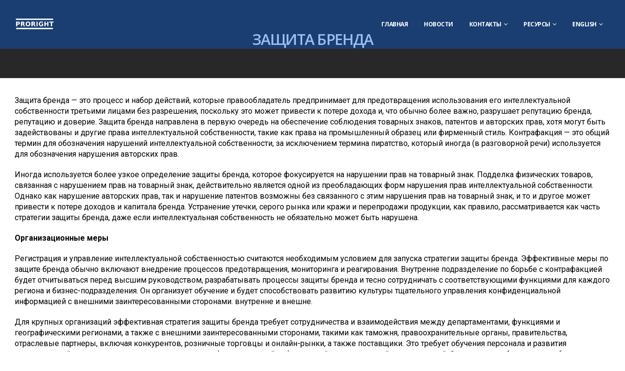

--- FILE ---
content_type: text/html; charset=UTF-8
request_url: https://proright.ru/brand_protection_online/
body_size: 15187
content:
	<!DOCTYPE html>
	<html  lang="ru-RU" prefix="og: http://ogp.me/ns# fb: http://ogp.me/ns/fb#">
	<head>
		<meta http-equiv="X-UA-Compatible" content="IE=edge" />
		<meta http-equiv="Content-Type" content="text/html; charset=UTF-8" />
		<meta name="viewport" content="width=device-width, initial-scale=1, minimum-scale=1" />

		<link rel="profile" href="https://gmpg.org/xfn/11" />
		<link rel="pingback" href="https://proright.ru/xmlrpc.php" />
		<title>Защита Бренда &#8212; PRORIGHT</title>
<meta name='robots' content='max-image-preview:large' />
	<style>img:is([sizes="auto" i], [sizes^="auto," i]) { contain-intrinsic-size: 3000px 1500px }</style>
	<link rel='dns-prefetch' href='//www.googletagmanager.com' />
<link rel='dns-prefetch' href='//stats.wp.com' />
<link rel="alternate" type="application/rss+xml" title="PRORIGHT &raquo; Лента" href="https://proright.ru/feed/" />
<link rel="alternate" type="application/rss+xml" title="PRORIGHT &raquo; Лента комментариев" href="https://proright.ru/comments/feed/" />
		<link rel="shortcut icon" href="//proright.ru/wp-content/uploads/2017/10/cropped-prorightemail.png" type="image/x-icon" />
				<link rel="apple-touch-icon" href="//proright.ru/wp-content/uploads/2017/10/cropped-prorightemail.png" />
				<link rel="apple-touch-icon" sizes="120x120" href="//proright.ru/wp-content/uploads/2017/10/cropped-prorightemail.png" />
				<link rel="apple-touch-icon" sizes="76x76" href="//proright.ru/wp-content/uploads/2017/10/cropped-prorightemail.png" />
				<link rel="apple-touch-icon" sizes="152x152" href="//proright.ru/wp-content/uploads/2017/10/cropped-prorightemail.png" />
			<meta name="twitter:card" content="summary_large_image">
	<meta property="twitter:title" content="Защита Бренда"/>
	<meta property="og:title" content="Защита Бренда"/>
	<meta property="og:type" content="website"/>
	<meta property="og:url" content="https://proright.ru/brand_protection_online/"/>
	<meta property="og:site_name" content="PRORIGHT"/>
	<meta property="og:description" content="Защита бренда - это процесс и набор действий, которые правообладатель предпринимает для предотвращения использования его интеллектуальной собственности третьими лицами без разрешения, поскольку это может привести к потере дохода и, что обычно более важно, разрушает репутацию бренда, репутацию и доверие. Защита бренда направлена в первую очередь&hellip;"/>

						<meta property="og:image" content="https://proright.ru/wp-content/uploads/2017/11/logo-proright21.png"/>
				<script>
window._wpemojiSettings = {"baseUrl":"https:\/\/s.w.org\/images\/core\/emoji\/16.0.1\/72x72\/","ext":".png","svgUrl":"https:\/\/s.w.org\/images\/core\/emoji\/16.0.1\/svg\/","svgExt":".svg","source":{"concatemoji":"https:\/\/proright.ru\/wp-includes\/js\/wp-emoji-release.min.js?ver=6.8.3"}};
/*! This file is auto-generated */
!function(s,n){var o,i,e;function c(e){try{var t={supportTests:e,timestamp:(new Date).valueOf()};sessionStorage.setItem(o,JSON.stringify(t))}catch(e){}}function p(e,t,n){e.clearRect(0,0,e.canvas.width,e.canvas.height),e.fillText(t,0,0);var t=new Uint32Array(e.getImageData(0,0,e.canvas.width,e.canvas.height).data),a=(e.clearRect(0,0,e.canvas.width,e.canvas.height),e.fillText(n,0,0),new Uint32Array(e.getImageData(0,0,e.canvas.width,e.canvas.height).data));return t.every(function(e,t){return e===a[t]})}function u(e,t){e.clearRect(0,0,e.canvas.width,e.canvas.height),e.fillText(t,0,0);for(var n=e.getImageData(16,16,1,1),a=0;a<n.data.length;a++)if(0!==n.data[a])return!1;return!0}function f(e,t,n,a){switch(t){case"flag":return n(e,"\ud83c\udff3\ufe0f\u200d\u26a7\ufe0f","\ud83c\udff3\ufe0f\u200b\u26a7\ufe0f")?!1:!n(e,"\ud83c\udde8\ud83c\uddf6","\ud83c\udde8\u200b\ud83c\uddf6")&&!n(e,"\ud83c\udff4\udb40\udc67\udb40\udc62\udb40\udc65\udb40\udc6e\udb40\udc67\udb40\udc7f","\ud83c\udff4\u200b\udb40\udc67\u200b\udb40\udc62\u200b\udb40\udc65\u200b\udb40\udc6e\u200b\udb40\udc67\u200b\udb40\udc7f");case"emoji":return!a(e,"\ud83e\udedf")}return!1}function g(e,t,n,a){var r="undefined"!=typeof WorkerGlobalScope&&self instanceof WorkerGlobalScope?new OffscreenCanvas(300,150):s.createElement("canvas"),o=r.getContext("2d",{willReadFrequently:!0}),i=(o.textBaseline="top",o.font="600 32px Arial",{});return e.forEach(function(e){i[e]=t(o,e,n,a)}),i}function t(e){var t=s.createElement("script");t.src=e,t.defer=!0,s.head.appendChild(t)}"undefined"!=typeof Promise&&(o="wpEmojiSettingsSupports",i=["flag","emoji"],n.supports={everything:!0,everythingExceptFlag:!0},e=new Promise(function(e){s.addEventListener("DOMContentLoaded",e,{once:!0})}),new Promise(function(t){var n=function(){try{var e=JSON.parse(sessionStorage.getItem(o));if("object"==typeof e&&"number"==typeof e.timestamp&&(new Date).valueOf()<e.timestamp+604800&&"object"==typeof e.supportTests)return e.supportTests}catch(e){}return null}();if(!n){if("undefined"!=typeof Worker&&"undefined"!=typeof OffscreenCanvas&&"undefined"!=typeof URL&&URL.createObjectURL&&"undefined"!=typeof Blob)try{var e="postMessage("+g.toString()+"("+[JSON.stringify(i),f.toString(),p.toString(),u.toString()].join(",")+"));",a=new Blob([e],{type:"text/javascript"}),r=new Worker(URL.createObjectURL(a),{name:"wpTestEmojiSupports"});return void(r.onmessage=function(e){c(n=e.data),r.terminate(),t(n)})}catch(e){}c(n=g(i,f,p,u))}t(n)}).then(function(e){for(var t in e)n.supports[t]=e[t],n.supports.everything=n.supports.everything&&n.supports[t],"flag"!==t&&(n.supports.everythingExceptFlag=n.supports.everythingExceptFlag&&n.supports[t]);n.supports.everythingExceptFlag=n.supports.everythingExceptFlag&&!n.supports.flag,n.DOMReady=!1,n.readyCallback=function(){n.DOMReady=!0}}).then(function(){return e}).then(function(){var e;n.supports.everything||(n.readyCallback(),(e=n.source||{}).concatemoji?t(e.concatemoji):e.wpemoji&&e.twemoji&&(t(e.twemoji),t(e.wpemoji)))}))}((window,document),window._wpemojiSettings);
</script>
<style id='wp-emoji-styles-inline-css'>

	img.wp-smiley, img.emoji {
		display: inline !important;
		border: none !important;
		box-shadow: none !important;
		height: 1em !important;
		width: 1em !important;
		margin: 0 0.07em !important;
		vertical-align: -0.1em !important;
		background: none !important;
		padding: 0 !important;
	}
</style>
<style id='classic-theme-styles-inline-css'>
/*! This file is auto-generated */
.wp-block-button__link{color:#fff;background-color:#32373c;border-radius:9999px;box-shadow:none;text-decoration:none;padding:calc(.667em + 2px) calc(1.333em + 2px);font-size:1.125em}.wp-block-file__button{background:#32373c;color:#fff;text-decoration:none}
</style>
<link rel='stylesheet' id='mediaelement-css' href='https://proright.ru/wp-includes/js/mediaelement/mediaelementplayer-legacy.min.css?ver=4.2.17' media='all' />
<link rel='stylesheet' id='wp-mediaelement-css' href='https://proright.ru/wp-includes/js/mediaelement/wp-mediaelement.min.css?ver=6.8.3' media='all' />
<style id='jetpack-sharing-buttons-style-inline-css'>
.jetpack-sharing-buttons__services-list{display:flex;flex-direction:row;flex-wrap:wrap;gap:0;list-style-type:none;margin:5px;padding:0}.jetpack-sharing-buttons__services-list.has-small-icon-size{font-size:12px}.jetpack-sharing-buttons__services-list.has-normal-icon-size{font-size:16px}.jetpack-sharing-buttons__services-list.has-large-icon-size{font-size:24px}.jetpack-sharing-buttons__services-list.has-huge-icon-size{font-size:36px}@media print{.jetpack-sharing-buttons__services-list{display:none!important}}.editor-styles-wrapper .wp-block-jetpack-sharing-buttons{gap:0;padding-inline-start:0}ul.jetpack-sharing-buttons__services-list.has-background{padding:1.25em 2.375em}
</style>
<style id='global-styles-inline-css'>
:root{--wp--preset--aspect-ratio--square: 1;--wp--preset--aspect-ratio--4-3: 4/3;--wp--preset--aspect-ratio--3-4: 3/4;--wp--preset--aspect-ratio--3-2: 3/2;--wp--preset--aspect-ratio--2-3: 2/3;--wp--preset--aspect-ratio--16-9: 16/9;--wp--preset--aspect-ratio--9-16: 9/16;--wp--preset--color--black: #000000;--wp--preset--color--cyan-bluish-gray: #abb8c3;--wp--preset--color--white: #ffffff;--wp--preset--color--pale-pink: #f78da7;--wp--preset--color--vivid-red: #cf2e2e;--wp--preset--color--luminous-vivid-orange: #ff6900;--wp--preset--color--luminous-vivid-amber: #fcb900;--wp--preset--color--light-green-cyan: #7bdcb5;--wp--preset--color--vivid-green-cyan: #00d084;--wp--preset--color--pale-cyan-blue: #8ed1fc;--wp--preset--color--vivid-cyan-blue: #0693e3;--wp--preset--color--vivid-purple: #9b51e0;--wp--preset--color--primary: #30c57a;--wp--preset--color--secondary: #000000;--wp--preset--color--tertiary: #eeee22;--wp--preset--color--quaternary: #156fbf;--wp--preset--color--dark: #1276ce;--wp--preset--color--light: #ffffff;--wp--preset--gradient--vivid-cyan-blue-to-vivid-purple: linear-gradient(135deg,rgba(6,147,227,1) 0%,rgb(155,81,224) 100%);--wp--preset--gradient--light-green-cyan-to-vivid-green-cyan: linear-gradient(135deg,rgb(122,220,180) 0%,rgb(0,208,130) 100%);--wp--preset--gradient--luminous-vivid-amber-to-luminous-vivid-orange: linear-gradient(135deg,rgba(252,185,0,1) 0%,rgba(255,105,0,1) 100%);--wp--preset--gradient--luminous-vivid-orange-to-vivid-red: linear-gradient(135deg,rgba(255,105,0,1) 0%,rgb(207,46,46) 100%);--wp--preset--gradient--very-light-gray-to-cyan-bluish-gray: linear-gradient(135deg,rgb(238,238,238) 0%,rgb(169,184,195) 100%);--wp--preset--gradient--cool-to-warm-spectrum: linear-gradient(135deg,rgb(74,234,220) 0%,rgb(151,120,209) 20%,rgb(207,42,186) 40%,rgb(238,44,130) 60%,rgb(251,105,98) 80%,rgb(254,248,76) 100%);--wp--preset--gradient--blush-light-purple: linear-gradient(135deg,rgb(255,206,236) 0%,rgb(152,150,240) 100%);--wp--preset--gradient--blush-bordeaux: linear-gradient(135deg,rgb(254,205,165) 0%,rgb(254,45,45) 50%,rgb(107,0,62) 100%);--wp--preset--gradient--luminous-dusk: linear-gradient(135deg,rgb(255,203,112) 0%,rgb(199,81,192) 50%,rgb(65,88,208) 100%);--wp--preset--gradient--pale-ocean: linear-gradient(135deg,rgb(255,245,203) 0%,rgb(182,227,212) 50%,rgb(51,167,181) 100%);--wp--preset--gradient--electric-grass: linear-gradient(135deg,rgb(202,248,128) 0%,rgb(113,206,126) 100%);--wp--preset--gradient--midnight: linear-gradient(135deg,rgb(2,3,129) 0%,rgb(40,116,252) 100%);--wp--preset--font-size--small: 13px;--wp--preset--font-size--medium: 20px;--wp--preset--font-size--large: 36px;--wp--preset--font-size--x-large: 42px;--wp--preset--spacing--20: 0.44rem;--wp--preset--spacing--30: 0.67rem;--wp--preset--spacing--40: 1rem;--wp--preset--spacing--50: 1.5rem;--wp--preset--spacing--60: 2.25rem;--wp--preset--spacing--70: 3.38rem;--wp--preset--spacing--80: 5.06rem;--wp--preset--shadow--natural: 6px 6px 9px rgba(0, 0, 0, 0.2);--wp--preset--shadow--deep: 12px 12px 50px rgba(0, 0, 0, 0.4);--wp--preset--shadow--sharp: 6px 6px 0px rgba(0, 0, 0, 0.2);--wp--preset--shadow--outlined: 6px 6px 0px -3px rgba(255, 255, 255, 1), 6px 6px rgba(0, 0, 0, 1);--wp--preset--shadow--crisp: 6px 6px 0px rgba(0, 0, 0, 1);}:where(.is-layout-flex){gap: 0.5em;}:where(.is-layout-grid){gap: 0.5em;}body .is-layout-flex{display: flex;}.is-layout-flex{flex-wrap: wrap;align-items: center;}.is-layout-flex > :is(*, div){margin: 0;}body .is-layout-grid{display: grid;}.is-layout-grid > :is(*, div){margin: 0;}:where(.wp-block-columns.is-layout-flex){gap: 2em;}:where(.wp-block-columns.is-layout-grid){gap: 2em;}:where(.wp-block-post-template.is-layout-flex){gap: 1.25em;}:where(.wp-block-post-template.is-layout-grid){gap: 1.25em;}.has-black-color{color: var(--wp--preset--color--black) !important;}.has-cyan-bluish-gray-color{color: var(--wp--preset--color--cyan-bluish-gray) !important;}.has-white-color{color: var(--wp--preset--color--white) !important;}.has-pale-pink-color{color: var(--wp--preset--color--pale-pink) !important;}.has-vivid-red-color{color: var(--wp--preset--color--vivid-red) !important;}.has-luminous-vivid-orange-color{color: var(--wp--preset--color--luminous-vivid-orange) !important;}.has-luminous-vivid-amber-color{color: var(--wp--preset--color--luminous-vivid-amber) !important;}.has-light-green-cyan-color{color: var(--wp--preset--color--light-green-cyan) !important;}.has-vivid-green-cyan-color{color: var(--wp--preset--color--vivid-green-cyan) !important;}.has-pale-cyan-blue-color{color: var(--wp--preset--color--pale-cyan-blue) !important;}.has-vivid-cyan-blue-color{color: var(--wp--preset--color--vivid-cyan-blue) !important;}.has-vivid-purple-color{color: var(--wp--preset--color--vivid-purple) !important;}.has-black-background-color{background-color: var(--wp--preset--color--black) !important;}.has-cyan-bluish-gray-background-color{background-color: var(--wp--preset--color--cyan-bluish-gray) !important;}.has-white-background-color{background-color: var(--wp--preset--color--white) !important;}.has-pale-pink-background-color{background-color: var(--wp--preset--color--pale-pink) !important;}.has-vivid-red-background-color{background-color: var(--wp--preset--color--vivid-red) !important;}.has-luminous-vivid-orange-background-color{background-color: var(--wp--preset--color--luminous-vivid-orange) !important;}.has-luminous-vivid-amber-background-color{background-color: var(--wp--preset--color--luminous-vivid-amber) !important;}.has-light-green-cyan-background-color{background-color: var(--wp--preset--color--light-green-cyan) !important;}.has-vivid-green-cyan-background-color{background-color: var(--wp--preset--color--vivid-green-cyan) !important;}.has-pale-cyan-blue-background-color{background-color: var(--wp--preset--color--pale-cyan-blue) !important;}.has-vivid-cyan-blue-background-color{background-color: var(--wp--preset--color--vivid-cyan-blue) !important;}.has-vivid-purple-background-color{background-color: var(--wp--preset--color--vivid-purple) !important;}.has-black-border-color{border-color: var(--wp--preset--color--black) !important;}.has-cyan-bluish-gray-border-color{border-color: var(--wp--preset--color--cyan-bluish-gray) !important;}.has-white-border-color{border-color: var(--wp--preset--color--white) !important;}.has-pale-pink-border-color{border-color: var(--wp--preset--color--pale-pink) !important;}.has-vivid-red-border-color{border-color: var(--wp--preset--color--vivid-red) !important;}.has-luminous-vivid-orange-border-color{border-color: var(--wp--preset--color--luminous-vivid-orange) !important;}.has-luminous-vivid-amber-border-color{border-color: var(--wp--preset--color--luminous-vivid-amber) !important;}.has-light-green-cyan-border-color{border-color: var(--wp--preset--color--light-green-cyan) !important;}.has-vivid-green-cyan-border-color{border-color: var(--wp--preset--color--vivid-green-cyan) !important;}.has-pale-cyan-blue-border-color{border-color: var(--wp--preset--color--pale-cyan-blue) !important;}.has-vivid-cyan-blue-border-color{border-color: var(--wp--preset--color--vivid-cyan-blue) !important;}.has-vivid-purple-border-color{border-color: var(--wp--preset--color--vivid-purple) !important;}.has-vivid-cyan-blue-to-vivid-purple-gradient-background{background: var(--wp--preset--gradient--vivid-cyan-blue-to-vivid-purple) !important;}.has-light-green-cyan-to-vivid-green-cyan-gradient-background{background: var(--wp--preset--gradient--light-green-cyan-to-vivid-green-cyan) !important;}.has-luminous-vivid-amber-to-luminous-vivid-orange-gradient-background{background: var(--wp--preset--gradient--luminous-vivid-amber-to-luminous-vivid-orange) !important;}.has-luminous-vivid-orange-to-vivid-red-gradient-background{background: var(--wp--preset--gradient--luminous-vivid-orange-to-vivid-red) !important;}.has-very-light-gray-to-cyan-bluish-gray-gradient-background{background: var(--wp--preset--gradient--very-light-gray-to-cyan-bluish-gray) !important;}.has-cool-to-warm-spectrum-gradient-background{background: var(--wp--preset--gradient--cool-to-warm-spectrum) !important;}.has-blush-light-purple-gradient-background{background: var(--wp--preset--gradient--blush-light-purple) !important;}.has-blush-bordeaux-gradient-background{background: var(--wp--preset--gradient--blush-bordeaux) !important;}.has-luminous-dusk-gradient-background{background: var(--wp--preset--gradient--luminous-dusk) !important;}.has-pale-ocean-gradient-background{background: var(--wp--preset--gradient--pale-ocean) !important;}.has-electric-grass-gradient-background{background: var(--wp--preset--gradient--electric-grass) !important;}.has-midnight-gradient-background{background: var(--wp--preset--gradient--midnight) !important;}.has-small-font-size{font-size: var(--wp--preset--font-size--small) !important;}.has-medium-font-size{font-size: var(--wp--preset--font-size--medium) !important;}.has-large-font-size{font-size: var(--wp--preset--font-size--large) !important;}.has-x-large-font-size{font-size: var(--wp--preset--font-size--x-large) !important;}
:where(.wp-block-post-template.is-layout-flex){gap: 1.25em;}:where(.wp-block-post-template.is-layout-grid){gap: 1.25em;}
:where(.wp-block-columns.is-layout-flex){gap: 2em;}:where(.wp-block-columns.is-layout-grid){gap: 2em;}
:root :where(.wp-block-pullquote){font-size: 1.5em;line-height: 1.6;}
</style>
<link rel='stylesheet' id='porto-merged-css' href='https://proright.ru/wp-content/uploads/porto_merged_resources/98baeb82b676b662e12a7af8ad9212f6.css?ver=6.11.1' media='all' />
<link rel='stylesheet' id='sharedaddy-css' href='https://proright.ru/wp-content/plugins/jetpack/modules/sharedaddy/sharing.css?ver=15.2' media='all' />
<link rel='stylesheet' id='social-logos-css' href='https://proright.ru/wp-content/plugins/jetpack/_inc/social-logos/social-logos.min.css?ver=15.2' media='all' />
<script src="https://proright.ru/wp-content/plugins/wp-yandex-metrika/assets/YmEc.min.js?ver=1.2.2" id="wp-yandex-metrika_YmEc-js"></script>
<script id="wp-yandex-metrika_YmEc-js-after">
window.tmpwpym={datalayername:'dataLayer',counters:JSON.parse('[{"number":"93763343","webvisor":"1"}]'),targets:JSON.parse('[]')};
</script>
<script src="https://proright.ru/wp-includes/js/jquery/jquery.min.js?ver=3.7.1" id="jquery-core-js"></script>
<script src="https://proright.ru/wp-includes/js/jquery/jquery-migrate.min.js?ver=3.4.1" id="jquery-migrate-js"></script>
<script src="https://proright.ru/wp-content/plugins/wp-yandex-metrika/assets/frontend.min.js?ver=1.2.2" id="wp-yandex-metrika_frontend-js"></script>

<!-- Сниппет тегов Google (gtag.js), добавленный Site Kit -->
<!-- Сниппет Google Analytics добавлен с помощью Site Kit -->
<script src="https://www.googletagmanager.com/gtag/js?id=G-45N5GMBRXW" id="google_gtagjs-js" async></script>
<script id="google_gtagjs-js-after">
window.dataLayer = window.dataLayer || [];function gtag(){dataLayer.push(arguments);}
gtag("set","linker",{"domains":["proright.ru"]});
gtag("js", new Date());
gtag("set", "developer_id.dZTNiMT", true);
gtag("config", "G-45N5GMBRXW");
</script>
<script></script><link rel="https://api.w.org/" href="https://proright.ru/wp-json/" /><link rel="alternate" title="JSON" type="application/json" href="https://proright.ru/wp-json/wp/v2/pages/6047" /><link rel="EditURI" type="application/rsd+xml" title="RSD" href="https://proright.ru/xmlrpc.php?rsd" />
<meta name="generator" content="WordPress 6.8.3" />
<link rel="canonical" href="https://proright.ru/brand_protection_online/" />
<link rel='shortlink' href='https://proright.ru/?p=6047' />
<link rel="alternate" title="oEmbed (JSON)" type="application/json+oembed" href="https://proright.ru/wp-json/oembed/1.0/embed?url=https%3A%2F%2Fproright.ru%2Fbrand_protection_online%2F" />
<link rel="alternate" title="oEmbed (XML)" type="text/xml+oembed" href="https://proright.ru/wp-json/oembed/1.0/embed?url=https%3A%2F%2Fproright.ru%2Fbrand_protection_online%2F&#038;format=xml" />
<meta name="generator" content="Site Kit by Google 1.165.0" /><meta name="verification" content="f612c7d25f5690ad41496fcfdbf8d1" />	<style>img#wpstats{display:none}</style>
		
<!-- Метатеги Google AdSense, добавленные Site Kit -->
<meta name="google-adsense-platform-account" content="ca-host-pub-2644536267352236">
<meta name="google-adsense-platform-domain" content="sitekit.withgoogle.com">
<!-- Завершите метатеги Google AdSense, добавленные Site Kit -->
<style>.recentcomments a{display:inline !important;padding:0 !important;margin:0 !important;}</style><meta name="generator" content="Powered by WPBakery Page Builder - drag and drop page builder for WordPress."/>
<meta name="generator" content="Powered by Slider Revolution 6.6.12 - responsive, Mobile-Friendly Slider Plugin for WordPress with comfortable drag and drop interface." />

<!-- Jetpack Open Graph Tags -->
<meta property="og:type" content="article" />
<meta property="og:title" content="Защита Бренда" />
<meta property="og:url" content="https://proright.ru/brand_protection_online/" />
<meta property="og:description" content="Защита бренда &#8212; это процесс и набор действий, которые правообладатель предпринимает для предотвращения использования его интеллектуальной собственности третьими лицами без разрешения, посколь…" />
<meta property="article:published_time" content="2021-10-27T09:50:07+00:00" />
<meta property="article:modified_time" content="2021-10-27T09:57:48+00:00" />
<meta property="og:site_name" content="PRORIGHT" />
<meta property="og:image" content="https://proright.ru/wp-content/uploads/2017/10/cropped-cropped-prorightemail-1.png" />
<meta property="og:image:width" content="512" />
<meta property="og:image:height" content="512" />
<meta property="og:image:alt" content="" />
<meta property="og:locale" content="ru_RU" />
<meta name="twitter:text:title" content="Защита Бренда" />
<meta name="twitter:image" content="https://proright.ru/wp-content/uploads/2017/10/cropped-cropped-prorightemail-1-270x270.png" />
<meta name="twitter:card" content="summary" />

<!-- End Jetpack Open Graph Tags -->
        <!-- Yandex.Metrica counter -->
        <script type="text/javascript">
            (function (m, e, t, r, i, k, a) {
                m[i] = m[i] || function () {
                    (m[i].a = m[i].a || []).push(arguments)
                };
                m[i].l = 1 * new Date();
                k = e.createElement(t), a = e.getElementsByTagName(t)[0], k.async = 1, k.src = r, a.parentNode.insertBefore(k, a)
            })

            (window, document, "script", "https://mc.yandex.ru/metrika/tag.js", "ym");

            ym("93763343", "init", {
                clickmap: true,
                trackLinks: true,
                accurateTrackBounce: true,
                webvisor: true,
                ecommerce: "dataLayer",
                params: {
                    __ym: {
                        "ymCmsPlugin": {
                            "cms": "wordpress",
                            "cmsVersion":"6.8",
                            "pluginVersion": "1.2.2",
                            "ymCmsRip": "1798941101"
                        }
                    }
                }
            });
        </script>
        <!-- /Yandex.Metrica counter -->
        <link rel="icon" href="https://proright.ru/wp-content/uploads/2017/10/cropped-cropped-prorightemail-1-32x32.png" sizes="32x32" />
<link rel="icon" href="https://proright.ru/wp-content/uploads/2017/10/cropped-cropped-prorightemail-1-192x192.png" sizes="192x192" />
<link rel="apple-touch-icon" href="https://proright.ru/wp-content/uploads/2017/10/cropped-cropped-prorightemail-1-180x180.png" />
<meta name="msapplication-TileImage" content="https://proright.ru/wp-content/uploads/2017/10/cropped-cropped-prorightemail-1-270x270.png" />
<script>function setREVStartSize(e){
			//window.requestAnimationFrame(function() {
				window.RSIW = window.RSIW===undefined ? window.innerWidth : window.RSIW;
				window.RSIH = window.RSIH===undefined ? window.innerHeight : window.RSIH;
				try {
					var pw = document.getElementById(e.c).parentNode.offsetWidth,
						newh;
					pw = pw===0 || isNaN(pw) || (e.l=="fullwidth" || e.layout=="fullwidth") ? window.RSIW : pw;
					e.tabw = e.tabw===undefined ? 0 : parseInt(e.tabw);
					e.thumbw = e.thumbw===undefined ? 0 : parseInt(e.thumbw);
					e.tabh = e.tabh===undefined ? 0 : parseInt(e.tabh);
					e.thumbh = e.thumbh===undefined ? 0 : parseInt(e.thumbh);
					e.tabhide = e.tabhide===undefined ? 0 : parseInt(e.tabhide);
					e.thumbhide = e.thumbhide===undefined ? 0 : parseInt(e.thumbhide);
					e.mh = e.mh===undefined || e.mh=="" || e.mh==="auto" ? 0 : parseInt(e.mh,0);
					if(e.layout==="fullscreen" || e.l==="fullscreen")
						newh = Math.max(e.mh,window.RSIH);
					else{
						e.gw = Array.isArray(e.gw) ? e.gw : [e.gw];
						for (var i in e.rl) if (e.gw[i]===undefined || e.gw[i]===0) e.gw[i] = e.gw[i-1];
						e.gh = e.el===undefined || e.el==="" || (Array.isArray(e.el) && e.el.length==0)? e.gh : e.el;
						e.gh = Array.isArray(e.gh) ? e.gh : [e.gh];
						for (var i in e.rl) if (e.gh[i]===undefined || e.gh[i]===0) e.gh[i] = e.gh[i-1];
											
						var nl = new Array(e.rl.length),
							ix = 0,
							sl;
						e.tabw = e.tabhide>=pw ? 0 : e.tabw;
						e.thumbw = e.thumbhide>=pw ? 0 : e.thumbw;
						e.tabh = e.tabhide>=pw ? 0 : e.tabh;
						e.thumbh = e.thumbhide>=pw ? 0 : e.thumbh;
						for (var i in e.rl) nl[i] = e.rl[i]<window.RSIW ? 0 : e.rl[i];
						sl = nl[0];
						for (var i in nl) if (sl>nl[i] && nl[i]>0) { sl = nl[i]; ix=i;}
						var m = pw>(e.gw[ix]+e.tabw+e.thumbw) ? 1 : (pw-(e.tabw+e.thumbw)) / (e.gw[ix]);
						newh =  (e.gh[ix] * m) + (e.tabh + e.thumbh);
					}
					var el = document.getElementById(e.c);
					if (el!==null && el) el.style.height = newh+"px";
					el = document.getElementById(e.c+"_wrapper");
					if (el!==null && el) {
						el.style.height = newh+"px";
						el.style.display = "block";
					}
				} catch(e){
					console.log("Failure at Presize of Slider:" + e)
				}
			//});
		  };</script>
<noscript><style> .wpb_animate_when_almost_visible { opacity: 1; }</style></noscript>	</head>
	<body class="wp-singular page-template-default page page-id-6047 wp-embed-responsive wp-theme-porto porto-rounded wide blog-1 wpb-js-composer js-comp-ver-8.0.1 vc_responsive">
	
	<div class="page-wrapper side-nav-right"><!-- page wrapper -->
		<div class="porto-html-block porto-block-html-top"><!-- Yandex Native Ads -->
<script>window.yaContextCb=window.yaContextCb||[]</script>
<script src="https://yandex.ru/ads/system/context.js" async></script></div>
											<!-- header wrapper -->
				<div class="header-wrapper fixed-header">
										
<header id="header" class="header-corporate header-11">

	
	<div class="header-main">
		<div class="container">
			<div class="header-left">
				
	<div class="logo">
	<a href="https://proright.ru/" title="PRORIGHT - Защита бренда и товарного знака в Интернете"  rel="home">
		<img class="img-responsive standard-logo retina-logo" width="640" height="400" src="//proright.ru/wp-content/uploads/2017/11/logo-proright21.png" alt="PRORIGHT" />	</a>
	</div>
				</div>

			<div class="header-right">
								<div id="main-menu"
								>
				<ul id="menu-primary" class="main-menu mega-menu show-arrow"><li id="nav-menu-item-4220" class="menu-item menu-item-type-post_type menu-item-object-page menu-item-home narrow"><a href="https://proright.ru/">Главная</a></li>
<li id="nav-menu-item-4218" class="menu-item menu-item-type-post_type menu-item-object-page narrow"><a href="https://proright.ru/blog/">Новости</a></li>
<li id="nav-menu-item-12" class="menu-item menu-item-type-post_type menu-item-object-page menu-item-has-children has-sub narrow"><a title="Контакты Proright" href="https://proright.ru/blog/contacts/">Контакты</a><div class="popup"><div class="inner" style=""><ul class="sub-menu skeleton-body"></ul></div></div></li>
<li id="nav-menu-item-4117" class="menu-item menu-item-type-post_type menu-item-object-page menu-item-has-children has-sub narrow"><a href="https://proright.ru/resourcesprotect/">Ресурсы</a><div class="popup"><div class="inner" style=""><ul class="sub-menu skeleton-body"></ul></div></div></li>
<li id="nav-menu-item-399" class="menu-item menu-item-type-post_type menu-item-object-page menu-item-has-children has-sub narrow"><a title="Brand Protection" href="https://proright.ru/blog/dmca-in-russia/">ENGLISH</a><div class="popup"><div class="inner" style=""><ul class="sub-menu skeleton-body"></ul></div></div></li>
</ul>				</div>
				
				
				<a  aria-label="Mobile Menu" href="#" class="mobile-toggle"><i class="fas fa-bars"></i></a>
			</div>
		</div>
		
<div id="nav-panel">
	<div class="container">
		<div class="mobile-nav-wrap skeleton-body">
		<i class="porto-loading-icon"></i>		</div>
	</div>
</div>
	</div>
</header>

									</div>
				<!-- end header wrapper -->
			
			
					<section class="page-top page-header-3">
		<div class="container">
	<div class="row">
		<div class="col-lg-12">
			<div class="text-center">
				<h1 class="page-title">Защита Бренда</h1>
							</div>
								</div>
	</div>
</div>
	</section>
	
		<div id="main" class="column1 boxed"><!-- main -->

			<div class="container">
			<div class="row main-content-wrap">

			<!-- main content -->
			<div class="main-content col-lg-12">

			
	<div id="content" role="main">
				
			<article class="post-6047 page type-page status-publish hentry">
				
				<h2 class="entry-title" style="display: none;">Защита Бренда</h2><span class="vcard" style="display: none;"><span class="fn"><a href="https://proright.ru/author/proright-ru/" title="Записи proright.ru" rel="author">proright.ru</a></span></span><span class="updated" style="display:none">2021-10-27T09:57:48+00:00</span>
				<div class="page-content">
					
<p class="has-secondary-color has-text-color has-normal-font-size">Защита бренда &#8212; это процесс и набор действий, которые правообладатель предпринимает для предотвращения использования его интеллектуальной собственности третьими лицами без разрешения, поскольку это может привести к потере дохода и, что обычно более важно, разрушает репутацию бренда, репутацию и доверие. Защита бренда направлена в первую очередь на обеспечение соблюдения товарных знаков, патентов и авторских прав, хотя могут быть задействованы и другие права интеллектуальной собственности, такие как права на промышленный образец или фирменный стиль. Контрафакция &#8212; это общий термин для обозначения нарушений интеллектуальной собственности, за исключением термина пиратство, который иногда (в разговорной речи) используется для обозначения нарушения авторских прав. </p>



<p class="has-secondary-color has-text-color has-normal-font-size">Иногда используется более узкое определение защиты бренда, которое фокусируется на нарушении прав на товарный знак. Подделка физических товаров, связанная с нарушением прав на товарный знак, действительно является одной из преобладающих форм нарушения прав интеллектуальной собственности. Однако как нарушение авторских прав, так и нарушение патентов возможны без связанного с этим нарушения прав на товарный знак, и то и другое может привести к потере доходов и капитала бренда. Устранение утечки, серого рынка или кражи и перепродажи продукции, как правило, рассматривается как часть стратегии защиты бренда, даже если интеллектуальная собственность не обязательно может быть нарушена.</p>



<p class="has-secondary-color has-text-color has-normal-font-size"><strong>Организационные меры</strong></p>



<p class="has-secondary-color has-text-color has-normal-font-size">Регистрация и управление интеллектуальной собственностью считаются необходимым условием для запуска стратегии защиты бренда. Эффективные меры по защите бренда обычно включают внедрение процессов предотвращения, мониторинга и реагирования. Внутренне подразделение по борьбе с контрафакцией будет отчитываться перед высшим руководством, разрабатывать процессы защиты бренда и тесно сотрудничать с соответствующими функциями для каждого региона и бизнес-подразделения. Он организует обучение и будет способствовать развитию культуры тщательного управления конфиденциальной информацией с внешними заинтересованными сторонами. внутренне и внешне.</p>



<p class="has-secondary-color has-text-color has-normal-font-size">Для крупных организаций эффективная стратегия защиты бренда требует сотрудничества и взаимодействия между департаментами, функциями и географическими регионами, а также с внешними заинтересованными сторонами, такими как таможня, правоохранительные органы, правительства, отраслевые партнеры, включая конкурентов, розничные торговцы и онлайн-рынки, а также поставщики. Это требует обучения персонала и развития корпоративной культуры тщательного управления конфиденциальной информацией, как внутренней, так и внешней. Однако может быть трудно обеспечить достаточный бюджет и ресурсы, поскольку потери из-за нарушения прав интеллектуальной собственности трудно поддаются количественной оценке. Существуют методы количественной оценки отдачи от инвестиций в элементы стратегии защиты бренда, такие как использование систем аутентификации продукции, однако организации должны сначала признать существование и значимость проблемы.</p>



<p class="has-secondary-color has-text-color has-normal-font-size">Межотраслевой контрольный показатель был составлен с участием лица, отвечающего за борьбу с контрафакцией, из 45 компаний, представленных на мировом рынке. Две организационные меры, которые были оценены как наиболее эффективные, &#8212; это те, которые помогают обеспечить целостность цепочки поставок, и те, которые способствуют обеспечению безопасности каналов распределения.</p>



<ul class="has-secondary-color has-text-color has-normal-font-size wp-block-list"><li>Технические меры</li><li>Обнаружение подделок</li><li>Открытая аутентификация с помощью защитной голограммы</li></ul>



<p class="has-secondary-color has-text-color has-normal-font-size">Согласно EUIPO, технологии обнаружения подделок можно разделить на пять основных категорий: электронные, маркировочные, химические и физические, механические и технологии для цифровых носителей.</p>



<p class="has-secondary-color has-text-color has-normal-font-size">Стандарт ISO 12931 содержит руководящие принципы и критерии эффективности, которые помогут владельцам брендов определить конкретные элементы аутентификации для самой упаковки или материала на основе анализа риска подделки.[13] Явный признак безопасности, такой как защитная голограмма или оптически изменяющиеся чернила, может быть проверен неподготовленным пользователем с человеческими чувствами (обычно зрением). Скрытые функции безопасности проверяются с помощью готового или специально разработанного средства аутентификации. Как скрытые, так и явные функции безопасности также могут быть реализованы с помощью специализированного оборудования квалифицированным специалистом. Открытые функции безопасности подвергались критике за их неэффективность, но другие утверждают, что их может быть &#171;чрезвычайно трудно воспроизвести&#187;. </p>



<p class="has-secondary-color has-text-color has-normal-font-size">Скрытые функции безопасности раньше проверялись очень немногими людьми, и потребители не знали об их присутствии. Однако, согласно стандарту ISO 12931, смартфон технически эквивалентен готовому инструменту скрытой аутентификации, однако это устройство массового рынка, которое открывает аутентификацию в больших масштабах.  Кроме того, он может поддерживать открытую аутентификацию безопасности, предоставляя инструкции после сканирования QR-кода для визуальной проверки элемента открытой аутентификации. </p>



<p class="has-secondary-color has-text-color has-normal-font-size">В соответствии со стандартом ISO 12931, только решения для отслеживания и отслеживания, например, серийный 2D-штрих-код, размещенный на каждом продукте, не является аутентификацией. QR-коды действительно не имеют защиты от точного копирования, если только в сочетании не используются дополнительные методы.  Существует ряд методов, таких как цифровые водяные знаки и защищенная графика, которые добавляются в QR-коды, чтобы сделать их устойчивыми к копированию, а для аутентификации можно использовать приложение.</p>



<p class="has-secondary-color has-text-color has-normal-font-size"><strong>Вовлечение потребителей и мониторинг каналов сбыта</strong></p>



<p class="has-secondary-color has-text-color has-normal-font-size">Распределенные каналы можно отслеживать и обнаруживать незаконную деятельность на основе анализа данных, полученных в результате сканирования QR-кода. Потребителей можно стимулировать сканировать QR-коды или метки NFC на продуктах, не обязательно для основной цели проверки подлинности, но для получения соответствующей информации о продукте или для участия в программе лояльности. Большое количество данных, собранных в результате сканирования, позволяет отслеживать каналы распространения без необходимости нанимать следователей и в гораздо большем масштабе. Потребители могут на самом деле потребовать возможности проверить подлинность продукта, и это создает возможность взаимодействовать с брендом. <br></p>



<p class="has-secondary-color has-text-color has-normal-font-size"><strong>Онлайн-мониторинг</strong></p>



<p class="has-secondary-color has-text-color has-normal-font-size">С ростом электронной коммерции мероприятия по защите бренда должны все чаще проводиться в Интернете. Программное обеспечение для онлайн-защиты бренда отслеживает Интернет и помогает выявлять веб-сайты, которые могут продавать контрафактные товары, предлагать товары на сером рынке или злоупотреблять брендом и его атрибутами.<br></p>



<p class="has-secondary-color has-text-color has-normal-font-size"><strong>Целостность цепочки поставок</strong></p>



<p class="has-secondary-color has-text-color has-normal-font-size">Внедрение решений для отслеживания и отслеживания событий по мере перемещения товаров по законной цепочке поставок помогает отслеживать и выявлять незаконную деятельность. Контроль заказанных количеств продуктов или компонентов от сторонних поставщиков может быть осуществлен путем предоставления им безопасных серийных этикеток, которые должны быть прикреплены к каждому изделию. </p>
<div class="sharedaddy sd-sharing-enabled"><div class="robots-nocontent sd-block sd-social sd-social-icon-text sd-sharing"><h3 class="sd-title">Поделиться статьей:</h3><div class="sd-content"><ul><li class="share-twitter"><a rel="nofollow noopener noreferrer"
				data-shared="sharing-twitter-6047"
				class="share-twitter sd-button share-icon"
				href="https://proright.ru/brand_protection_online/?share=twitter"
				target="_blank"
				aria-labelledby="sharing-twitter-6047"
				>
				<span id="sharing-twitter-6047" hidden>Нажмите, чтобы поделиться в X (Открывается в новом окне)</span>
				<span>X</span>
			</a></li><li class="share-facebook"><a rel="nofollow noopener noreferrer"
				data-shared="sharing-facebook-6047"
				class="share-facebook sd-button share-icon"
				href="https://proright.ru/brand_protection_online/?share=facebook"
				target="_blank"
				aria-labelledby="sharing-facebook-6047"
				>
				<span id="sharing-facebook-6047" hidden>Нажмите, чтобы открыть на Facebook (Открывается в новом окне)</span>
				<span>Facebook</span>
			</a></li><li class="share-telegram"><a rel="nofollow noopener noreferrer"
				data-shared="sharing-telegram-6047"
				class="share-telegram sd-button share-icon"
				href="https://proright.ru/brand_protection_online/?share=telegram"
				target="_blank"
				aria-labelledby="sharing-telegram-6047"
				>
				<span id="sharing-telegram-6047" hidden>Нажмите, чтобы поделиться в Telegram (Открывается в новом окне)</span>
				<span>Telegram</span>
			</a></li><li class="share-end"></li></ul></div></div></div>				</div>
			</article>
					
	</div>

		

</div><!-- end main content -->



	</div>
	</div>

					
				
				</div><!-- end main -->

				
				<div class="footer-wrapper">

																												
							<div id="footer" class="footer footer-1"
>
	
	<div class="footer-bottom">
	<div class="container">
				<div class="footer-left">
							<span class="logo">
					<a href="https://proright.ru/" title="PRORIGHT - Защита бренда и товарного знака в Интернете">
						<img class="img-responsive" src="//proright.ru/wp-content/uploads/2017/11/logo-proright21.png" alt="PRORIGHT" />					</a>
				</span>
						<span class="footer-copyright">© Copyright 2017-2024. All Rights Reserved. By G.B.</span>		</div>
		
		
					<div class="footer-right"><aside id="block-5" class="widget widget_block">
<div class="wp-block-buttons is-layout-flex wp-block-buttons-is-layout-flex"></div>
</aside><aside id="text-2" class="widget widget_text">			<div class="textwidget"><i class="far fa-envelope text-color-primary"></i> <a href="mailto:info@proright.ru">info@proright.ru</a></div>
		</aside><aside id="block-6" class="widget widget_block">
<div class="wp-block-buttons is-layout-flex wp-block-buttons-is-layout-flex"></div>
</aside><aside id="block-8" class="widget widget_block widget_text">
<p><a href="https://proright.ru/blog/privacy-policy/"><strong>Условия обработки персональных данных</strong></a></p>
</aside><aside id="block-10" class="widget widget_block widget_text">
<p><a href="https://proright.ru/%d0%bf%d0%be%d0%bb%d1%8c%d0%b7%d0%be%d0%b2%d0%b0%d1%82%d0%b5%d0%bb%d1%8c%d1%81%d0%ba%d0%be%d0%b5-%d1%81%d0%be%d0%b3%d0%bb%d0%b0%d1%88%d0%b5%d0%bd%d0%b8%d0%b5-proright/" data-type="link" data-id="https://proright.ru/%d0%bf%d0%be%d0%bb%d1%8c%d0%b7%d0%be%d0%b2%d0%b0%d1%82%d0%b5%d0%bb%d1%8c%d1%81%d0%ba%d0%be%d0%b5-%d1%81%d0%be%d0%b3%d0%bb%d0%b0%d1%88%d0%b5%d0%bd%d0%b8%d0%b5-proright/"><strong>Пользовательское соглашение</strong></a></p>
</aside></div>
			</div>
</div>
</div>
												
					
				</div>
							
					
	</div><!-- end wrapper -->
	<div class="porto-html-block porto-block-html-bottom"><!-- Yandex Native Ads C-A-2414237-1 -->
<div id="yandex_rtb_C-A-2414237-1"></div>
<script>window.yaContextCb.push(()=>{
  Ya.Context.AdvManager.renderWidget({
    renderTo: 'yandex_rtb_C-A-2414237-1',
    blockId: 'C-A-2414237-1'
  })
})</script></div>
            <noscript>
                <div>
                    <img src="https://mc.yandex.ru/watch/93763343" style="position:absolute; left:-9999px;" alt=""/>
                </div>
            </noscript>
            
		<script>
			window.RS_MODULES = window.RS_MODULES || {};
			window.RS_MODULES.modules = window.RS_MODULES.modules || {};
			window.RS_MODULES.waiting = window.RS_MODULES.waiting || [];
			window.RS_MODULES.defered = true;
			window.RS_MODULES.moduleWaiting = window.RS_MODULES.moduleWaiting || {};
			window.RS_MODULES.type = 'compiled';
		</script>
		<script type="speculationrules">
{"prefetch":[{"source":"document","where":{"and":[{"href_matches":"\/*"},{"not":{"href_matches":["\/wp-*.php","\/wp-admin\/*","\/wp-content\/uploads\/*","\/wp-content\/*","\/wp-content\/plugins\/*","\/wp-content\/themes\/porto\/*","\/*\\?(.+)"]}},{"not":{"selector_matches":"a[rel~=\"nofollow\"]"}},{"not":{"selector_matches":".no-prefetch, .no-prefetch a"}}]},"eagerness":"conservative"}]}
</script>

	<script type="text/javascript">
		window.WPCOM_sharing_counts = {"https:\/\/proright.ru\/brand_protection_online\/":6047};
	</script>
						<script type="text/javascript">
		WebFontConfig = {
			google: { families: [ 'Roboto:400,500,600,700,800:cyrillic,cyrillic-ext,greek,greek-ext,khmer,latin,latin-ext,vietnamese','Shadows+Into+Light:400,700','Open+Sans:400,500,600,700,800','Georgia%2C+serif:400,600,700','Playfair+Display:400,700&display=swap' ] }
		};
		(function(d) {
			var wf = d.createElement('script'), s = d.scripts[d.scripts.length - 1];
			wf.src = 'https://proright.ru/wp-content/themes/porto/js/libs/webfont.js';
			wf.async = true;
			s.parentNode.insertBefore(wf, s);
		})(document);</script>
		<link rel='stylesheet' id='rs-plugin-settings-css' href='https://proright.ru/wp-content/plugins/revslider/public/assets/css/rs6.css?ver=6.6.12' media='all' />
<style id='rs-plugin-settings-inline-css'>
#rs-demo-id {}
</style>
<script id="jetpack-stats-js-before">
_stq = window._stq || [];
_stq.push([ "view", JSON.parse("{\"v\":\"ext\",\"blog\":\"172986966\",\"post\":\"6047\",\"tz\":\"0\",\"srv\":\"proright.ru\",\"j\":\"1:15.2\"}") ]);
_stq.push([ "clickTrackerInit", "172986966", "6047" ]);
</script>
<script src="https://stats.wp.com/e-202546.js" id="jetpack-stats-js" defer data-wp-strategy="defer"></script>
<script src="https://proright.ru/wp-content/themes/porto/js/libs/owl.carousel.min.js?ver=2.3.4" id="owl.carousel-js"></script>
<script src="https://proright.ru/wp-includes/js/imagesloaded.min.js?ver=5.0.0" id="imagesloaded-js"></script>
<script id="porto-theme-js-extra">
var js_porto_vars = {"rtl":"","theme_url":"https:\/\/proright.ru\/wp-content\/themes\/porto","ajax_url":"https:\/\/proright.ru\/wp-admin\/admin-ajax.php","change_logo":"1","container_width":"1140","grid_gutter_width":"30","show_sticky_header":"1","show_sticky_header_tablet":"1","show_sticky_header_mobile":"1","ajax_loader_url":"\/\/proright.ru\/wp-content\/themes\/porto\/images\/ajax-loader@2x.gif","category_ajax":"1","compare_popup":"","compare_popup_title":"","prdctfltr_ajax":"","slider_loop":"1","slider_autoplay":"1","slider_autoheight":"1","slider_speed":"4500","slider_nav":"","slider_nav_hover":"1","slider_margin":"","slider_dots":"1","slider_animatein":"","slider_animateout":"","product_thumbs_count":"4","product_zoom":"1","product_zoom_mobile":"1","product_image_popup":"1","zoom_type":"inner","zoom_scroll":"1","zoom_lens_size":"200","zoom_lens_shape":"square","zoom_contain_lens":"1","zoom_lens_border":"1","zoom_border_color":"#888888","zoom_border":"0","screen_xl":"1170","screen_xxl":"1420","mfp_counter":"%curr% of %total%","mfp_img_error":"<a href=\"%url%\">The image<\/a> could not be loaded.","mfp_ajax_error":"<a href=\"%url%\">The content<\/a> could not be loaded.","popup_close":"Close","popup_prev":"Previous","popup_next":"Next","request_error":"The requested content cannot be loaded.<br\/>Please try again later.","loader_text":"Loading...","submenu_back":"Back","porto_nonce":"752bcde458","use_skeleton_screen":[],"user_edit_pages":"","quick_access":"Click to edit this element.","goto_type":"Go To the Type Builder.","legacy_mode":"1","lazyload_menu":"pageload"};
</script>
<script id="sharing-js-js-extra">
var sharing_js_options = {"lang":"en","counts":"1","is_stats_active":"1"};
</script>
<script src="https://proright.ru/wp-content/plugins/jetpack/_inc/build/sharedaddy/sharing.min.js?ver=15.2" id="sharing-js-js"></script>
<script id="sharing-js-js-after">
var windowOpen;
			( function () {
				function matches( el, sel ) {
					return !! (
						el.matches && el.matches( sel ) ||
						el.msMatchesSelector && el.msMatchesSelector( sel )
					);
				}

				document.body.addEventListener( 'click', function ( event ) {
					if ( ! event.target ) {
						return;
					}

					var el;
					if ( matches( event.target, 'a.share-twitter' ) ) {
						el = event.target;
					} else if ( event.target.parentNode && matches( event.target.parentNode, 'a.share-twitter' ) ) {
						el = event.target.parentNode;
					}

					if ( el ) {
						event.preventDefault();

						// If there's another sharing window open, close it.
						if ( typeof windowOpen !== 'undefined' ) {
							windowOpen.close();
						}
						windowOpen = window.open( el.getAttribute( 'href' ), 'wpcomtwitter', 'menubar=1,resizable=1,width=600,height=350' );
						return false;
					}
				} );
			} )();
var windowOpen;
			( function () {
				function matches( el, sel ) {
					return !! (
						el.matches && el.matches( sel ) ||
						el.msMatchesSelector && el.msMatchesSelector( sel )
					);
				}

				document.body.addEventListener( 'click', function ( event ) {
					if ( ! event.target ) {
						return;
					}

					var el;
					if ( matches( event.target, 'a.share-facebook' ) ) {
						el = event.target;
					} else if ( event.target.parentNode && matches( event.target.parentNode, 'a.share-facebook' ) ) {
						el = event.target.parentNode;
					}

					if ( el ) {
						event.preventDefault();

						// If there's another sharing window open, close it.
						if ( typeof windowOpen !== 'undefined' ) {
							windowOpen.close();
						}
						windowOpen = window.open( el.getAttribute( 'href' ), 'wpcomfacebook', 'menubar=1,resizable=1,width=600,height=400' );
						return false;
					}
				} );
			} )();
var windowOpen;
			( function () {
				function matches( el, sel ) {
					return !! (
						el.matches && el.matches( sel ) ||
						el.msMatchesSelector && el.msMatchesSelector( sel )
					);
				}

				document.body.addEventListener( 'click', function ( event ) {
					if ( ! event.target ) {
						return;
					}

					var el;
					if ( matches( event.target, 'a.share-telegram' ) ) {
						el = event.target;
					} else if ( event.target.parentNode && matches( event.target.parentNode, 'a.share-telegram' ) ) {
						el = event.target.parentNode;
					}

					if ( el ) {
						event.preventDefault();

						// If there's another sharing window open, close it.
						if ( typeof windowOpen !== 'undefined' ) {
							windowOpen.close();
						}
						windowOpen = window.open( el.getAttribute( 'href' ), 'wpcomtelegram', 'menubar=1,resizable=1,width=450,height=450' );
						return false;
					}
				} );
			} )();
</script>
<script src="https://proright.ru/wp-content/uploads/porto_merged_resources/98baeb82b676b662e12a7af8ad9212f6.js?ver=6.11.1" id="porto-merged-js"></script>
<script></script></body>
</html><!-- WP Fastest Cache file was created in 0.282 seconds, on 16/11/2025 @ 1:30 am --><!-- need to refresh to see cached version -->
<!-- =^..^= Cached =^..^= -->

--- FILE ---
content_type: text/html; charset=UTF-8
request_url: https://proright.ru/brand_protection_online/
body_size: 837
content:
<div class="menu-lazyload"><ul id="menu-primary" class="main-menu mega-menu show-arrow"><li id="nav-menu-item-4220" class="menu-item menu-item-type-post_type menu-item-object-page menu-item-home narrow"><a href="https://proright.ru/">Главная</a></li>
<li id="nav-menu-item-4218" class="menu-item menu-item-type-post_type menu-item-object-page narrow"><a href="https://proright.ru/blog/">Новости</a></li>
<li id="nav-menu-item-12" class="menu-item menu-item-type-post_type menu-item-object-page menu-item-has-children has-sub narrow"><a title="Контакты Proright" href="https://proright.ru/blog/contacts/">Контакты</a>
<div class="popup"><div class="inner" style=""><ul class="sub-menu porto-narrow-sub-menu">
	<li id="nav-menu-item-4110" class="menu-item menu-item-type-post_type menu-item-object-page" data-cols="1"><a href="https://proright.ru/blog/about-us/">О нас</a></li>
</ul></div></div>
</li>
<li id="nav-menu-item-4117" class="menu-item menu-item-type-post_type menu-item-object-page menu-item-has-children has-sub narrow"><a href="https://proright.ru/resourcesprotect/">Ресурсы</a>
<div class="popup"><div class="inner" style=""><ul class="sub-menu porto-narrow-sub-menu">
	<li id="nav-menu-item-4530" class="menu-item menu-item-type-post_type menu-item-object-page" data-cols="1"><a href="https://proright.ru/trademark-registration/">Регистрация товарного знака</a></li>
	<li id="nav-menu-item-4123" class="menu-item menu-item-type-post_type menu-item-object-page" data-cols="1"><a href="https://proright.ru/blog/admin-domains/">Доменные споры</a></li>
	<li id="nav-menu-item-4118" class="menu-item menu-item-type-post_type menu-item-object-page" data-cols="1"><a href="https://proright.ru/searchregisterdomain/">Поиск регистратора доменного имени по истории</a></li>
	<li id="nav-menu-item-4120" class="menu-item menu-item-type-post_type menu-item-object-page" data-cols="1"><a href="https://proright.ru/abuse/">Для жалоб на подделки и контрафакт</a></li>
	<li id="nav-menu-item-4119" class="menu-item menu-item-type-post_type menu-item-object-page" data-cols="1"><a href="https://proright.ru/blocklisttrademark/">Реестр сайтов нелегально использующих товарные знаки</a></li>
	<li id="nav-menu-item-4122" class="menu-item menu-item-type-post_type menu-item-object-page" data-cols="1"><a href="https://proright.ru/service-law/">Юридические услуги</a></li>
</ul></div></div>
</li>
<li id="nav-menu-item-399" class="menu-item menu-item-type-post_type menu-item-object-page menu-item-has-children has-sub narrow"><a title="Brand Protection" href="https://proright.ru/blog/dmca-in-russia/">ENGLISH</a>
<div class="popup"><div class="inner" style=""><ul class="sub-menu porto-narrow-sub-menu">
	<li id="nav-menu-item-1967" class="menu-item menu-item-type-post_type menu-item-object-page" data-cols="1"><a href="https://proright.ru/brand-protection-en/">Brand protection</a></li>
	<li id="nav-menu-item-4111" class="menu-item menu-item-type-post_type menu-item-object-page" data-cols="1"><a href="https://proright.ru/brandprotectionteam/">Brand Protection Team</a></li>
	<li id="nav-menu-item-1466" class="menu-item menu-item-type-post_type menu-item-object-page" data-cols="1"><a href="https://proright.ru/blog/dmca-in-russia/compliance-services/">Compliance Services</a></li>
	<li id="nav-menu-item-733" class="menu-item menu-item-type-post_type menu-item-object-page" data-cols="1"><a href="https://proright.ru/blog/dmca-in-russia/reclaiming-domain-names/">Domain Name Dispute</a></li>
	<li id="nav-menu-item-721" class="menu-item menu-item-type-post_type menu-item-object-page" data-cols="1"><a href="https://proright.ru/blog/dmca-in-russia/internet-monitoring-department/">Internet Monitoring Department for Brand Protection</a></li>
	<li id="nav-menu-item-1769" class="menu-item menu-item-type-post_type menu-item-object-page" data-cols="1"><a href="https://proright.ru/legal-services/">Legal services</a></li>
	<li id="nav-menu-item-760" class="menu-item menu-item-type-post_type menu-item-object-page" data-cols="1"><a href="https://proright.ru/blog/dmca-in-russia/protection-of-ip-in-court/">Protection of IP in court</a></li>
	<li id="nav-menu-item-4112" class="menu-item menu-item-type-post_type menu-item-object-page" data-cols="1"><a href="https://proright.ru/blog/dmca-in-russia/">Protect IP</a></li>
</ul></div></div>
</li>
</ul></div>

--- FILE ---
content_type: text/html; charset=UTF-8
request_url: https://proright.ru/brand_protection_online/
body_size: 855
content:
<div class="menu-lazyload">
<div id="nav-panel">
	<div class="container">
		<div class="mobile-nav-wrap">
		<div class="menu-wrap"><ul id="menu-primary" class="mobile-menu accordion-menu"><li id="accordion-menu-item-4220" class="menu-item menu-item-type-post_type menu-item-object-page menu-item-home"><a href="https://proright.ru/">Главная</a></li>
<li id="accordion-menu-item-4218" class="menu-item menu-item-type-post_type menu-item-object-page"><a href="https://proright.ru/blog/">Новости</a></li>
<li id="accordion-menu-item-12" class="menu-item menu-item-type-post_type menu-item-object-page menu-item-has-children has-sub"><a title="Контакты Proright" href="https://proright.ru/blog/contacts/">Контакты</a>
<span class="arrow" role="button"></span><ul class="sub-menu">
	<li id="accordion-menu-item-4110" class="menu-item menu-item-type-post_type menu-item-object-page"><a href="https://proright.ru/blog/about-us/">О нас</a></li>
</ul>
</li>
<li id="accordion-menu-item-4117" class="menu-item menu-item-type-post_type menu-item-object-page menu-item-has-children has-sub"><a href="https://proright.ru/resourcesprotect/">Ресурсы</a>
<span class="arrow" role="button"></span><ul class="sub-menu">
	<li id="accordion-menu-item-4530" class="menu-item menu-item-type-post_type menu-item-object-page"><a href="https://proright.ru/trademark-registration/">Регистрация товарного знака</a></li>
	<li id="accordion-menu-item-4123" class="menu-item menu-item-type-post_type menu-item-object-page"><a href="https://proright.ru/blog/admin-domains/">Доменные споры</a></li>
	<li id="accordion-menu-item-4118" class="menu-item menu-item-type-post_type menu-item-object-page"><a href="https://proright.ru/searchregisterdomain/">Поиск регистратора доменного имени по истории</a></li>
	<li id="accordion-menu-item-4120" class="menu-item menu-item-type-post_type menu-item-object-page"><a href="https://proright.ru/abuse/">Для жалоб на подделки и контрафакт</a></li>
	<li id="accordion-menu-item-4119" class="menu-item menu-item-type-post_type menu-item-object-page"><a href="https://proright.ru/blocklisttrademark/">Реестр сайтов нелегально использующих товарные знаки</a></li>
	<li id="accordion-menu-item-4122" class="menu-item menu-item-type-post_type menu-item-object-page"><a href="https://proright.ru/service-law/">Юридические услуги</a></li>
</ul>
</li>
<li id="accordion-menu-item-399" class="menu-item menu-item-type-post_type menu-item-object-page menu-item-has-children has-sub"><a title="Brand Protection" href="https://proright.ru/blog/dmca-in-russia/">ENGLISH</a>
<span class="arrow" role="button"></span><ul class="sub-menu">
	<li id="accordion-menu-item-1967" class="menu-item menu-item-type-post_type menu-item-object-page"><a href="https://proright.ru/brand-protection-en/">Brand protection</a></li>
	<li id="accordion-menu-item-4111" class="menu-item menu-item-type-post_type menu-item-object-page"><a href="https://proright.ru/brandprotectionteam/">Brand Protection Team</a></li>
	<li id="accordion-menu-item-1466" class="menu-item menu-item-type-post_type menu-item-object-page"><a href="https://proright.ru/blog/dmca-in-russia/compliance-services/">Compliance Services</a></li>
	<li id="accordion-menu-item-733" class="menu-item menu-item-type-post_type menu-item-object-page"><a href="https://proright.ru/blog/dmca-in-russia/reclaiming-domain-names/">Domain Name Dispute</a></li>
	<li id="accordion-menu-item-721" class="menu-item menu-item-type-post_type menu-item-object-page"><a href="https://proright.ru/blog/dmca-in-russia/internet-monitoring-department/">Internet Monitoring Department for Brand Protection</a></li>
	<li id="accordion-menu-item-1769" class="menu-item menu-item-type-post_type menu-item-object-page"><a href="https://proright.ru/legal-services/">Legal services</a></li>
	<li id="accordion-menu-item-760" class="menu-item menu-item-type-post_type menu-item-object-page"><a href="https://proright.ru/blog/dmca-in-russia/protection-of-ip-in-court/">Protection of IP in court</a></li>
	<li id="accordion-menu-item-4112" class="menu-item menu-item-type-post_type menu-item-object-page"><a href="https://proright.ru/blog/dmca-in-russia/">Protect IP</a></li>
</ul>
</li>
</ul></div>		</div>
	</div>
</div>
</div>